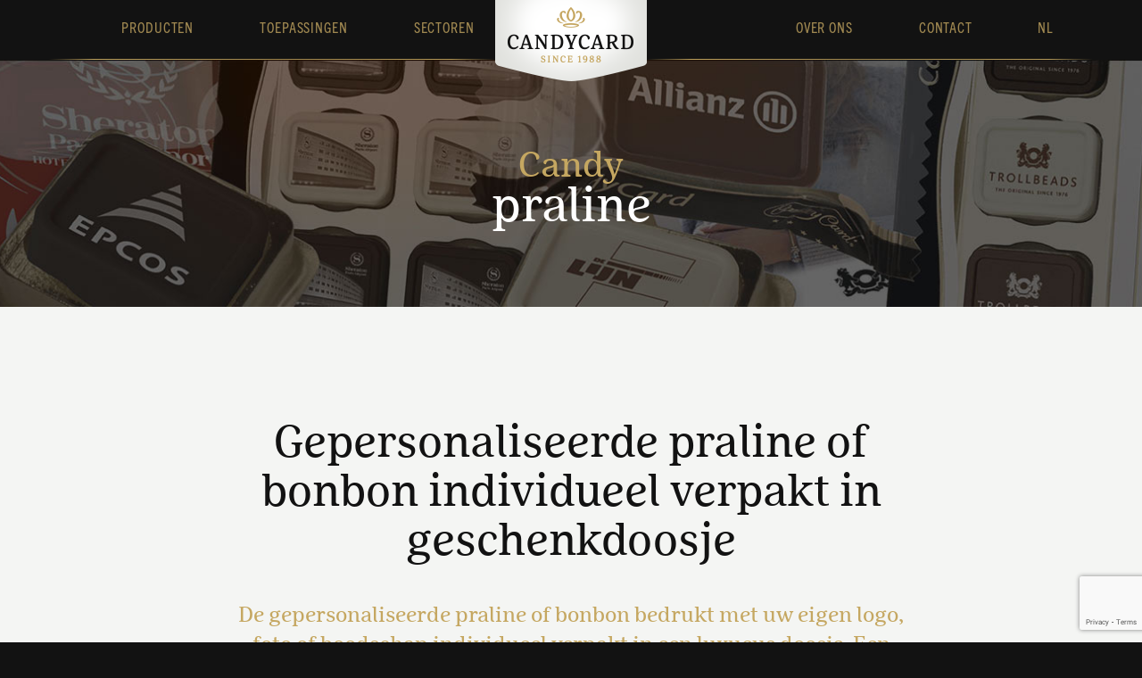

--- FILE ---
content_type: text/html; charset=UTF-8
request_url: https://candycard.be/nl/product/gepersonaliseerde-praline-of-bonbon-individueel-verpakt-in-geschenkdoosje
body_size: 6686
content:
<!DOCTYPE html>
<html lang="nl" dir="ltr">

<head>
    <meta charset="utf-8">

    <!-- Global site tag (gtag.js) - Google Analytics -->
    <script async src="https://www.googletagmanager.com/gtag/js?id=UA-62778413-1"></script>
    <script>
        window.dataLayer = window.dataLayer || [];
        function gtag() { dataLayer.push(arguments); }
        gtag('js', new Date());

        gtag('config', 'UA-62778413-1');
    </script>

    <link rel="apple-touch-icon" sizes="180x180" href="/apple-touch-icon.png">
    <link rel="icon" type="image/png" sizes="32x32" href="/favicon-32x32.png">
    <link rel="icon" type="image/png" sizes="16x16" href="/favicon-16x16.png">
    <link rel="manifest" href="/site.webmanifest">
    <link rel="mask-icon" href="/safari-pinned-tab.svg" color="#5bbad5">
    <meta name="msapplication-TileColor" content="#2b5797">
    <meta name="theme-color" content="#ffffff">

    <title>Gepersonaliseerde praline of bonbon individueel verpakt in geschenkdoosje</title>
    <meta name="description" content="Gepersonaliseerde praline of bonbon individueel verpakt in een luxueus doosje als exclusief chocolade relatiegeschenkje">
    <meta name="keywords" content="fotobonbon, fotopraline, bedrukte praline relatiegeschenk,bedrukte pralines, bedrukte bonbons, gepersonaliseerde pralines, gepersonaliseerde bonbons, gepersonaliseerde belgische pralines , pralines met opdruk, bonbons bedrukt met logo, logopralines, logobonbons, belgische pralines">

    <meta name="viewport" content="width=device-width, initial-scale=1.0">
    <link rel="stylesheet" href="https://use.typekit.net/yis8fws.css">
    <link rel="stylesheet" href="/site/css/app.css?id=752c25f73ee51bebd68b">
    <!-- <script async defer src="https://maps.googleapis.com/maps/api/js?key=AIzaSyCgkssOBcaPHxFXYX2V-Hr95LPVRIYdpIA"></script> -->
    

    </head>

<body class="1">
    <header class="header__wrapper">
    <div class="container-fluid">
        <div class="menu menu__btn">
            <div class="menu__line menu__line-1"></div>
            <div class="menu__line menu__line-2"></div>
            <div class="menu__line menu__line-3"></div>
        </div>
        <nav class="menu__section">
            <a href="https://candycard.be" class="logo"><img src="/site/img/logo.png" alt=""></a>
            <ul class="menu__section--main">
                                                        <li><a href="/products">PRODUCTEN</a></li>
                                                                            <li><a href="/nl/toepassingen">TOEPASSINGEN</a></li>
                                                                            <li><a href="/nl/sectoren">SECTOREN</a></li>
                                                                            <li><a href="/nl/over-ons">OVER ONS</a></li>
                                                                            <li><a href="/nl/contact">CONTACT</a></li>
                                                </ul>
            <ul class="menu__section--language">
    <li>
        <button class="lang__active">NL</button>
        <ul class="lang__nav">
            <li>
                <button>NL</button>
            </li>
                            <li>
                    <a hreflang="en" href="/en" class="language" rel="nofollow" >EN</a>
                </li>
                            <li>
                    <a hreflang="de" href="/de" class="language" rel="nofollow" >DE</a>
                </li>
                            <li>
                    <a hreflang="it" href="/it" class="language" rel="nofollow" >IT</a>
                </li>
                            <li>
                    <a hreflang="fr" href="/fr" class="language" rel="nofollow" >FR</a>
                </li>
                    </ul>
    </li>
</ul>        </nav>
    </div>
</header>

    <div class="banner--section text-center"
    style="background-image: url(/storage/products/CDD-foto-banner_praline.jpg);">
    <div class="container-fluid">
        <div class="row">
            <div class="col-12">
                <p class="product-heading">
                                        Candy
                                        <span>praline</span></p>
            </div>
        </div>
    </div>
</div>

<div class="section__wrapper">

    <div class="container-fluid">
        <div class="row lead__text">

            <div class="col-lg-8 offset-lg-2 col-md-10 offset-md-1 product-heading__secondary">
                <h1 class="product-heading__primary">Gepersonaliseerde praline of bonbon individueel verpakt in geschenkdoosje</h1>
                <p class="product-heading__secondary">De gepersonaliseerde praline of bonbon bedrukt met uw eigen logo, foto of boodschap individueel verpakt in een luxueus doosje. Een gedenkwaardige verrassing voor uw zakenrelaties, bezoekers, gasten of medewerkers. De heerlijke belgische pralines of bonbons zijn buitengewoon lekker en geraffineerd. Dé ideale manier om uw &quot;brand&quot; extra in de kijker te zetten bij uw klanten op een impactvolle wijze.</p>
            </div>
        </div>

        
        
        


            
            
                
                    
                        
                    
                    
                        
                            
                            
                                
                            
                        
                        
                            
                                
                        
                    
                
            
            
        
        
        

                <div id="gepersonaliseerde-praline-of-bonbon-individueel-verpakt-in-geschenkdoosje" class="row hero__post">
            <div class="col-md-6">
                <div class="overons__content product-block">
                    <h2>Gepersonaliseerde praline of bonbon individueel verpakt in geschenkdoosje</h2>

                                        <sub class="sub-title">Candypraline in Goldblister Box</sub>
                    
                    <h3>Met deze heerlijke praline of bonbon in een luxueuze verpakking bedankt u uw klanten, bezoekers of medewerkers op een unieke manier na hun bezoek op je stand op de beurs, in je showroom, bij de koffie, bij de afrekening of bij het slapengaan. De productie van uw gepersonaliseerde pralines of bonbons gebeurt pas ná uw bestelling. Dat garandeert, samen met het luxe doosje, dat uw product steeds vers, voedselveilig en met de langst mogelijke houdbaarheid bij u wordt geleverd.</h3><ul><li>veilig en vers verpakt in een luxueus goud bodem en transparant deksel per stuk</li><li>netto gewicht is 15 g, ideaal als kussenslooppresentje of luxe weggever (give-away) op beurzen. </li><li>afmeting praline: (lxbxh) in mm 34x28x14  </li><li>afmeting doosje: (lxbxh) in mm 50x47x20  </li><li>ambachtelijk vervaardigd van de allerbeste <a href="/nl/over-ons#candycard-belgische-chocolade-op-zijn-best">Belgische melk, pure en witte chocolade</a> met hazelnootpralinévulling.</li><li>v.a. 1050 stuks  en 1050 stuks per smaak</li></ul><p><strong>U wil uw logo, foto of boodschap mooi op onze praline of bonbon brengen. Indien u zelf het design en layout wil aanleveren kan dat hier</strong>:</p><ul><li>Download hier dan uw <a download="Template_drukbaar%20oppervlak_CandyPraline_NL.pdf" href="/storage/downloads/templates%20bedrukbaar%20oppervlak%20chocolade/Template_drukbaar%20oppervlak_CandyPraline_NL.pdf">template </a>of drukvlak voor de praline of bonbon binnen welk je je design kan maken.</li><li>Download hier de <a download="Aanlevervoorwaarden_technische_specificaties_design_chocolade_CC_NL.pdf" href="/storage/downloads/aanlevervoorwaarden/Aanlevervoorwaarden_technische_specificaties_design_chocolade_CC_NL.pdf">aanlevervoorwaarden </a>of hoe je je bestanden moet opmaken en aanleveren.</li><li>Stuur dit bestand  mee via uw configuratie of offerte aanvraag hieronder. Is uw bestand te groot (&gt;10 MB) dan kan u ze altijd via <a href="https://wetransfer.com/">wetransfer.com</a> versturen naar het email info@candycard.be</li></ul><p>U hebt zelf geen design skills ? geen nood ons grafische team maakt graag voor u een design als u ons uw afbeeldingen en lay-out instructies doorstuurt via ons vrijblijvende offerte formulier hieronder.</p>

                                        <a href="/nl/offerte/?selected=1,2&amp;packaging=4" target="_blank"
                        class="btn --golden">CONFIGUREER JE PRODUCT / OFFERTE</a>
                                                                                <a href='/storage/CataloogWS_producten_2024_NL.pdf' target="_blank"

                       title="CataloogWS_producten_2024_NL.pdf"
                        download="CataloogWS_producten_2024_NL.pdf"
                        class="btn --golden">DOWNLOAD PRODUCT CATALOOG</a>
                                    </div>
            </div>
            <div class="col-md-6">
                <div class="hero__post-thumbnail">
                    <a href="/nl/offerte/?selected=1,2&amp;packaging=4">
                        <img src="/storage/card-images/gepersonaliseerde-bedrukte-praline-of-bonbon-individueel-verpakt-in-geschenkdoosje_candypraline_candycard_2023.jpg" class="w-100"
                        alt="gepersonaliseerde-bedrukte-praline-of-bonbon-individueel-verpakt-in-geschenkdoosje_candypraline_candycard.jpg"
                         title="gepersonaliseerde-bedrukte-praline-of-bonbon-individueel-verpakt-in-geschenkdoosje_candypraline_candycard.jpg">
                    </a>
                </div>
            </div>
        </div>
            </div>

        <div class="home__products">
        <div class="container-fluid">
                        
            
            
                <div id="" class="row">
                    <div class="col-md-12">
                        <div class="overons__content product-block product-seo-block">
                            <h2><strong>Gepersonaliseerde bedrukte Belgische praline of bonbon met uw logo of foto individueel verpakt in luxueus doosje</strong></h2><p><br /></p><p>Belgische pralines of bonbons bedrukt in superieure kwaliteit met uw logo of foto als ultieme chocolade relatiegeschenk combineren de vele kwaliteiten waarin CandyCard excelleert. Onze Belgische bedrukte pralines of bonbons combineren de kracht en de intensiteit van onze typisch Belgische chocolade met de vakmanschap van het bedrukken in de hoogst mogelijke kwaliteit van uw bedrijfslogo, foto of reclameboodschap. Vooral gebruikt als klein geschenk of luxe weggever om te delen met uw relaties, klanten, bezoekers of medewerkers bij speciale gelegenheden zoals beurzen, bezoek aan de showroom, open deur dagen, seminaries, vergaderingen, een viering of bezoek aan uw stad. Kortom bij elk evenement waarbij u uw zakenrelatie extra wil verwennen.</p><h3><strong>Verse Belgische praline of bonbon individueel verpakt in een luxueus doosje</strong></h3><p>In 1912 te Brussel bedacht Jean Neuhaus Jr. de praline of bonbon. Vandaag scoort vlaanderen wereldwijd hoog voor zijn kwaliteitschocolade maar ook voor de verfijnde pralines of bonbons die ermee gemaakt worden. Als Belgische fabrikant weten wij uiteraard als geen ander dat de kwaliteit van de<a href="/nl/over-ons#candycard-belgische-chocolade-op-zijn-best"> Belgische chocolade</a> de bepalende factor is voor het succes van <a href="/nl/over-ons#uw-klanten-waarderen-dit-exclusief-culinair-geschenk">chocolade relatiegeschenken</a>. De <a href="/nl/over-ons#geschiedenis-van-belgische-chocolade">oorsprong</a> van Belgische chocolade die terug gaat tot in de 19e eeuw geeft ons de kennis en historiek die uniek is in de wereld. CandyCard combineert de culinaire vermaardheid van zijn Belgische pralines of bonbons met een superieure personalisering. Bij onze pralines of bonbons omhuld de typische Belgische chocolade van de krokante chocoladeschelp een heerlijke zachte vulling op basis van <a download="" href="/nl/over-ons#candycard-belgische-chocolade-op-zijn-best">hazelnootpraliné</a>. Door onze originele <a href="/nl/over-ons#een-unieke-bedrukkings-techniek">werkwijze</a> worden uw logopralines of logobonbons pas gemaakt nadát u besteld hebt. Samen met de hermetische cellofaan verpakking rond elk product, garandeert deze werkwijze dat uw gepersonaliseerde pralines of bonbons altijd super vers zijn, van ons als fabrikant tot dat u of uw relatie ze zelf als eerste uitpakt.</p><h3><strong>Belgische pralines of bonbons geprint met logo of foto </strong><strong>individueel verpakt in een luxueus doosje </strong><strong>voor iedere doelgroep</strong></h3><p>In 1990 ontwikkelde CandyCard een unieke gepatenteerde <a href="/nl/over-ons#een-unieke-bedrukkings-techniek">bedrukkingstechniek</a> die toelaat om logos en veel fijnere designs tot zelfs fotos met alle details als schaduwen, grijswaarde nuances en dégradés, rechtstreeks op de chocolade schelp van de praline of bonbon in een contrasterende kleur te drukken. CandyCard ontwikkelde zo hét ultieme product voor de promotionele sector doordat we logos en productfotos zeer gedetailleerd zelfs op de kleine chocolade pralines of bonbons kunnen reproduceren. Uw gasten zullen deze ultieme attentie geserveerd bij een lekker kop koffie, in je restaurant, in je showroom, op je beursstand, op de hotelkamer, op het bedrijfsfeest, op seizoenseventen zoals Sinterklaas, Kerstmis, eindejaar of Pasen kortom bij elk evenement ten zeerste apprecieren.</p><h3><strong>Gepersonaliseerde Belgische pralines of bonbons individueel verpakt in een luxueus doosje als relatiegeschenk - CandyCard Belgisch vakmanschap al sinds 1988</strong></h3><p>Chocolade pralines of bonbons met logo werden door CandyCard voor het eerst gemaakt in 1988. Onze gepersonaliseerde bedrukte pralines combineren enerzijds de sensorische ervaring van smaak, textuur en de daarbij gepaarde positieve emotie van een Belgische praline of bonbon met anderzijds de visuele ervaring van een superieure bedrukking van uw bedrijfslogo of foto. Hierdoor verbind onze gepersonaliseerde bedrukte praline uw logo, foto of boodschap aan deze <a download="" href="/nl/waarom-candycard#kan-gepersonaliseerde-chocolade-echt-de-liefde-van-uw-klant-voor-uw-merk-of-bedrijf-positief-stimuleren">positieve</a> ervaring. Met andere woorden individueel verpakt in een luxueus goudgekleurd doosje met transparant deksel laten onze bedrukte gepersonaliseerde belgische pralines of bonbons een indrukwekkende herinnering achter bij uw klanten, bezoekers of medewerkers. En daar gaat het natuurlijk om want zo verbind u uw bedrijfsnaam met de positieve impact van dit unieke Belgische chocolade <a download="" href="/nl/waarom-candycard#gepersonaliseerde-chocolade-iets-voor-uw-onderneming">relatiegeschenk</a>.</p><h3><strong>Gepersonaliseerde bedrukte Belgische pralines of bonbons individueel verpakt in een luxueus doosje. </strong></h3><p>De individueel verpakte pralines of bonbons worden in een luxueus doosje verpakt . Hierdoor kan u ze hygiënisch én ultravers bij alle mogelijke gelegenheden gebruiken en bent u zeker dat u de eerste bent die uw gepersonaliseerde praline of bonbon uitpakt. Bovendien behouden  de pralines of bonbons daardoor, bij correcte <a href="/nl/over-ons#candycard-belgische-chocolade-op-zijn-best">bewaarcondities</a> , hun langst mogelijke houdbaarheid. Op het overkarton bevindt zich uiteraard steeds een etiket opgesteld volgens de recentste europese <a href="/nl/over-ons#niet-alleen-kwaliteit-maar-ook-duurzaam-en-eerlijk">voedselveiligheids</a> directieven.  Bovendien behouden daardoor, bij correcte <a href="/nl/over-ons#candycard-belgische-chocolade-op-zijn-best">bewaarcondities</a> , uw gepersonaliseerde pralines of bonbons hun versheid en de langst mogelijke houdbaarheid.</p>
                        </div>
                    </div>
                </div>

            


                    </div>
    </div>
    </div>

<div class="footer__hero d-md-block text-center">
    <div class="container-fluid">
        <div class="row footer-cta">
            <div class="col-md-6 offset-md-3">
                <p class="title">Kiest u ook voor de verfijnde gepersonaliseerde Belgische praline met uw logo of foto?</p>
                <p class="subtitle">Zowel het design als de smaak zijn origineel en verrukkelijk. Wij vernemen graag hoe we u het beste kunnen helpen.</p>
                <a href="/nl/offerte/?simple" target="_blank" class="btn --golden">VRAAG EEN OFFERTE</a>
            </div>
        </div>
    </div>
</div>


    <footer class="footer">
    <div class="container-fluid">
        <div class="row">
            <div class="col-12">
                <div class="footer__top">
                    <ul class="footer__social">
                                                <li><a href="http://fb.me/candycard.be">
                                <svg version="1.1" id="Layer_1" xmlns="http://www.w3.org/2000/svg"
                                    xmlns:xlink="http://www.w3.org/1999/xlink" x="0px" y="0px" width="7px"
                                    height="13.4px" viewBox="-292.2 413.9 7 13.4"
                                    style="enable-fotos__background:new -292.2 413.9 7 13.4;" xml:space="preserve">
                                    <path class="fillclr"
                                        d="M-290.2,427.4v-6.1h-2v-2.4h2v-1.7c0-2,1.3-3.2,3.1-3.2c0.9,0,1.6,0.1,1.9,0.1v2.1h-1.3c-1,0-1.2,0.5-1.2,1.1 v1.5h2.4l-0.2,2.4h-2v6.1H-290.2z" />
                                </svg>
                            </a>
                        </li>
                        
                        
                        <li><a href="https://www.linkedin.com/company/candycard/">
                                <svg version="1.1" id="Layer_1" xmlns="http://www.w3.org/2000/svg"
                                    xmlns:xlink="http://www.w3.org/1999/xlink" x="0px" y="0px" height="13.4px"
                                    viewBox="0 0 13 13" style="enable-background:new 0 0 13 13;" xml:space="preserve">
                                    <style type="text/css">
                                        .st0 {
                                            fill: #C4A65F;
                                        }
                                    </style>
                                    <path id="XMLID_29_" class="st0" d="M13,13h-2.7V8.8c0-1,0-2.3-1.4-2.3S7.3,7.6,7.3,8.7V13H4.6V4.3h2.6v1.2l0,0
                                                c0.4-0.7,1.2-1.4,2.5-1.4c2.7,0,3.2,1.8,3.2,4.1V13H13z M1.6,3.1C0.7,3.1,0,2.4,0,1.6C0,0.7,0.7,0,1.6,0s1.6,0.7,1.6,1.6
                                                C3.1,2.4,2.4,3.1,1.6,3.1 M0.2,4.3h2.7V13H0.2V4.3z" />
                                </svg>

                            </a>
                        </li>
                        
                                                                                            </ul>
                    <div class="footer__links">
                                                                        <li><a href="/products">PRODUCTEN</a></li>
                                                                                                <li><a
                                href="/nl/toepassingen">TOEPASSINGEN</a>
                        </li>
                                                                                                <li><a
                                href="/nl/sectoren">SECTOREN</a>
                        </li>
                                                                                                <li><a
                                href="/nl/over-ons">OVER ONS</a>
                        </li>
                                                                                                <li><a href="/contact">CONTACT</a></li>
                                                                    </div>
                </div>
                <div class="footer__btm">
                    <p>Doorgescrold en nog niet gevonden wat je zoekt?<br> Misschien kunnen we je hiermee helpen:
                    </p>
                    <ul class="footer__list">
                                                                        <li class="text-center"><a href="/nl/toepassingen#kerstmis">Ik ben op zoek naar een kerstgeschenk voor mijn relaties.</a></li>
                                                                                                <li class="text-center"><a href="/nl/toepassingen#als-souvenir">Hoe werkt het aanvragen van een chocolade souvenir?</a></li>
                                                                                                <li class="text-center"><a href="/nl/toepassingen#de-horeca">Ik wil horeca chocolade voor mijn restaurant</a></li>
                                                                                                <li class="text-center"><a href="/nl/toepassingen#sinterklaas">Hebben jullie ook sinterklaas bedrukkingen?</a></li>
                                                                                                <li class="text-center"><a href="/nl/toepassingen#pasen">Zijn er speciale ontwerpen voor Pasen?</a></li>
                                                                                                <li class="text-center"><a href="/nl/toepassingen#snoepje-voor-het-slapen">Hebben jullie kleinverpakkingen voor op hotelkussens?</a></li>
                                                                                                <li class="text-center"><a href="/nl/toepassingen#personeelsgeschenk">Welke cadeaus zijn geschikt voor ons personeelsgeschenk?</a></li>
                                                                                                <li class="text-center"><a href="/nl/toepassingen#meetings-vergaderingen">Hebben jullie een kleine attentie voor beurzen, meetings of vergaderingen?</a></li>
                                                                                                <li class="text-center"><a href="/nl/toepassingen#feesten-events">Ik organiseer feesten &amp; events  en ben op zoek naar leuke attenties voor op de tafel of bij de koffie.</a></li>
                                                                                                <li class="text-center"><a href="/nl/toepassingen#oudejaarsavond">Kan ik een heel feestmenu of invitatie op een chocolade tablet zetten ?</a></li>
                                                                                                <li class="text-center"><a href="/nl/toepassingen#relatiegeschenk">Ik zoek een origineel relatiegeschenk voor mijn klanten.</a></li>
                                                                                                <li class="text-center"><a href="/nl/toepassingen#promotiemateriaal">Hebben jullie ook produkten waar ik mijn merk, produkt of dienst kan promoten op een unieke wijze?</a></li>
                                                                    </ul>
                    <div class="footer__copy">
                        <span>©2025 CandyCard</span>
                        <span>
                                                                                    <a
                                href="/nl/algemene-voorwaarden">Algemene verkoop voorwaarden</a>
                                                        &nbsp;|&nbsp;
                                                                                    <a
                                href="/nl/waarom-candycard">Waarom CandyCard ?</a>
                                                        &nbsp;|&nbsp;
                                                                                    <a
                                href="/nl/privacy-verklaring">Privacy verklaring</a>
                                                        &nbsp;|&nbsp;
                                                                                    <a
                                href="/nl/cookie-policy">Cookie Policy</a>
                                                        &nbsp;|&nbsp;
                                                    </span>
                        <span>Design by <a href="https://www.gedachtegoed.nl" target="_blank">Gedachtegoed</a></span>
                        <span>Built by <a href="https://www.mediacode.nl" target="_blank">Mediacode</a></span>
                    </div>
                </div>
            </div>
        </div>
    </div>
</footer>

    <script src="https://www.google.com/recaptcha/api.js?render=6LfB6s8UAAAAAHEoMFZ7KGZAAfY7iWZyGoq3jMVW"></script>

    <script src="/site/js/app.js?id=6021ff5df5ab74e82fad" type="text/javascript"></script>


        <script>
        window.addEventListener('DOMContentLoaded', (event) => {
            let elements = document.querySelectorAll('.toep_post-content p a, .overons__content p a');
            elements.forEach(function(element){
                if(element.getAttribute('download') === ''){
                    element.removeAttribute('download');
                }
            });

            let elementsInList = document.querySelectorAll('.toep_post-content ul li a, .overons__content ul li a');
            elementsInList.forEach(function(element){
                if(element.getAttribute('download') === ''){
                    element.removeAttribute('download');
                }
            });


        });

    </script>
</body>

</html>

--- FILE ---
content_type: text/html; charset=utf-8
request_url: https://www.google.com/recaptcha/api2/anchor?ar=1&k=6LfB6s8UAAAAAHEoMFZ7KGZAAfY7iWZyGoq3jMVW&co=aHR0cHM6Ly9jYW5keWNhcmQuYmU6NDQz&hl=en&v=TkacYOdEJbdB_JjX802TMer9&size=invisible&anchor-ms=20000&execute-ms=15000&cb=dnyja77rp834
body_size: 45496
content:
<!DOCTYPE HTML><html dir="ltr" lang="en"><head><meta http-equiv="Content-Type" content="text/html; charset=UTF-8">
<meta http-equiv="X-UA-Compatible" content="IE=edge">
<title>reCAPTCHA</title>
<style type="text/css">
/* cyrillic-ext */
@font-face {
  font-family: 'Roboto';
  font-style: normal;
  font-weight: 400;
  src: url(//fonts.gstatic.com/s/roboto/v18/KFOmCnqEu92Fr1Mu72xKKTU1Kvnz.woff2) format('woff2');
  unicode-range: U+0460-052F, U+1C80-1C8A, U+20B4, U+2DE0-2DFF, U+A640-A69F, U+FE2E-FE2F;
}
/* cyrillic */
@font-face {
  font-family: 'Roboto';
  font-style: normal;
  font-weight: 400;
  src: url(//fonts.gstatic.com/s/roboto/v18/KFOmCnqEu92Fr1Mu5mxKKTU1Kvnz.woff2) format('woff2');
  unicode-range: U+0301, U+0400-045F, U+0490-0491, U+04B0-04B1, U+2116;
}
/* greek-ext */
@font-face {
  font-family: 'Roboto';
  font-style: normal;
  font-weight: 400;
  src: url(//fonts.gstatic.com/s/roboto/v18/KFOmCnqEu92Fr1Mu7mxKKTU1Kvnz.woff2) format('woff2');
  unicode-range: U+1F00-1FFF;
}
/* greek */
@font-face {
  font-family: 'Roboto';
  font-style: normal;
  font-weight: 400;
  src: url(//fonts.gstatic.com/s/roboto/v18/KFOmCnqEu92Fr1Mu4WxKKTU1Kvnz.woff2) format('woff2');
  unicode-range: U+0370-0377, U+037A-037F, U+0384-038A, U+038C, U+038E-03A1, U+03A3-03FF;
}
/* vietnamese */
@font-face {
  font-family: 'Roboto';
  font-style: normal;
  font-weight: 400;
  src: url(//fonts.gstatic.com/s/roboto/v18/KFOmCnqEu92Fr1Mu7WxKKTU1Kvnz.woff2) format('woff2');
  unicode-range: U+0102-0103, U+0110-0111, U+0128-0129, U+0168-0169, U+01A0-01A1, U+01AF-01B0, U+0300-0301, U+0303-0304, U+0308-0309, U+0323, U+0329, U+1EA0-1EF9, U+20AB;
}
/* latin-ext */
@font-face {
  font-family: 'Roboto';
  font-style: normal;
  font-weight: 400;
  src: url(//fonts.gstatic.com/s/roboto/v18/KFOmCnqEu92Fr1Mu7GxKKTU1Kvnz.woff2) format('woff2');
  unicode-range: U+0100-02BA, U+02BD-02C5, U+02C7-02CC, U+02CE-02D7, U+02DD-02FF, U+0304, U+0308, U+0329, U+1D00-1DBF, U+1E00-1E9F, U+1EF2-1EFF, U+2020, U+20A0-20AB, U+20AD-20C0, U+2113, U+2C60-2C7F, U+A720-A7FF;
}
/* latin */
@font-face {
  font-family: 'Roboto';
  font-style: normal;
  font-weight: 400;
  src: url(//fonts.gstatic.com/s/roboto/v18/KFOmCnqEu92Fr1Mu4mxKKTU1Kg.woff2) format('woff2');
  unicode-range: U+0000-00FF, U+0131, U+0152-0153, U+02BB-02BC, U+02C6, U+02DA, U+02DC, U+0304, U+0308, U+0329, U+2000-206F, U+20AC, U+2122, U+2191, U+2193, U+2212, U+2215, U+FEFF, U+FFFD;
}
/* cyrillic-ext */
@font-face {
  font-family: 'Roboto';
  font-style: normal;
  font-weight: 500;
  src: url(//fonts.gstatic.com/s/roboto/v18/KFOlCnqEu92Fr1MmEU9fCRc4AMP6lbBP.woff2) format('woff2');
  unicode-range: U+0460-052F, U+1C80-1C8A, U+20B4, U+2DE0-2DFF, U+A640-A69F, U+FE2E-FE2F;
}
/* cyrillic */
@font-face {
  font-family: 'Roboto';
  font-style: normal;
  font-weight: 500;
  src: url(//fonts.gstatic.com/s/roboto/v18/KFOlCnqEu92Fr1MmEU9fABc4AMP6lbBP.woff2) format('woff2');
  unicode-range: U+0301, U+0400-045F, U+0490-0491, U+04B0-04B1, U+2116;
}
/* greek-ext */
@font-face {
  font-family: 'Roboto';
  font-style: normal;
  font-weight: 500;
  src: url(//fonts.gstatic.com/s/roboto/v18/KFOlCnqEu92Fr1MmEU9fCBc4AMP6lbBP.woff2) format('woff2');
  unicode-range: U+1F00-1FFF;
}
/* greek */
@font-face {
  font-family: 'Roboto';
  font-style: normal;
  font-weight: 500;
  src: url(//fonts.gstatic.com/s/roboto/v18/KFOlCnqEu92Fr1MmEU9fBxc4AMP6lbBP.woff2) format('woff2');
  unicode-range: U+0370-0377, U+037A-037F, U+0384-038A, U+038C, U+038E-03A1, U+03A3-03FF;
}
/* vietnamese */
@font-face {
  font-family: 'Roboto';
  font-style: normal;
  font-weight: 500;
  src: url(//fonts.gstatic.com/s/roboto/v18/KFOlCnqEu92Fr1MmEU9fCxc4AMP6lbBP.woff2) format('woff2');
  unicode-range: U+0102-0103, U+0110-0111, U+0128-0129, U+0168-0169, U+01A0-01A1, U+01AF-01B0, U+0300-0301, U+0303-0304, U+0308-0309, U+0323, U+0329, U+1EA0-1EF9, U+20AB;
}
/* latin-ext */
@font-face {
  font-family: 'Roboto';
  font-style: normal;
  font-weight: 500;
  src: url(//fonts.gstatic.com/s/roboto/v18/KFOlCnqEu92Fr1MmEU9fChc4AMP6lbBP.woff2) format('woff2');
  unicode-range: U+0100-02BA, U+02BD-02C5, U+02C7-02CC, U+02CE-02D7, U+02DD-02FF, U+0304, U+0308, U+0329, U+1D00-1DBF, U+1E00-1E9F, U+1EF2-1EFF, U+2020, U+20A0-20AB, U+20AD-20C0, U+2113, U+2C60-2C7F, U+A720-A7FF;
}
/* latin */
@font-face {
  font-family: 'Roboto';
  font-style: normal;
  font-weight: 500;
  src: url(//fonts.gstatic.com/s/roboto/v18/KFOlCnqEu92Fr1MmEU9fBBc4AMP6lQ.woff2) format('woff2');
  unicode-range: U+0000-00FF, U+0131, U+0152-0153, U+02BB-02BC, U+02C6, U+02DA, U+02DC, U+0304, U+0308, U+0329, U+2000-206F, U+20AC, U+2122, U+2191, U+2193, U+2212, U+2215, U+FEFF, U+FFFD;
}
/* cyrillic-ext */
@font-face {
  font-family: 'Roboto';
  font-style: normal;
  font-weight: 900;
  src: url(//fonts.gstatic.com/s/roboto/v18/KFOlCnqEu92Fr1MmYUtfCRc4AMP6lbBP.woff2) format('woff2');
  unicode-range: U+0460-052F, U+1C80-1C8A, U+20B4, U+2DE0-2DFF, U+A640-A69F, U+FE2E-FE2F;
}
/* cyrillic */
@font-face {
  font-family: 'Roboto';
  font-style: normal;
  font-weight: 900;
  src: url(//fonts.gstatic.com/s/roboto/v18/KFOlCnqEu92Fr1MmYUtfABc4AMP6lbBP.woff2) format('woff2');
  unicode-range: U+0301, U+0400-045F, U+0490-0491, U+04B0-04B1, U+2116;
}
/* greek-ext */
@font-face {
  font-family: 'Roboto';
  font-style: normal;
  font-weight: 900;
  src: url(//fonts.gstatic.com/s/roboto/v18/KFOlCnqEu92Fr1MmYUtfCBc4AMP6lbBP.woff2) format('woff2');
  unicode-range: U+1F00-1FFF;
}
/* greek */
@font-face {
  font-family: 'Roboto';
  font-style: normal;
  font-weight: 900;
  src: url(//fonts.gstatic.com/s/roboto/v18/KFOlCnqEu92Fr1MmYUtfBxc4AMP6lbBP.woff2) format('woff2');
  unicode-range: U+0370-0377, U+037A-037F, U+0384-038A, U+038C, U+038E-03A1, U+03A3-03FF;
}
/* vietnamese */
@font-face {
  font-family: 'Roboto';
  font-style: normal;
  font-weight: 900;
  src: url(//fonts.gstatic.com/s/roboto/v18/KFOlCnqEu92Fr1MmYUtfCxc4AMP6lbBP.woff2) format('woff2');
  unicode-range: U+0102-0103, U+0110-0111, U+0128-0129, U+0168-0169, U+01A0-01A1, U+01AF-01B0, U+0300-0301, U+0303-0304, U+0308-0309, U+0323, U+0329, U+1EA0-1EF9, U+20AB;
}
/* latin-ext */
@font-face {
  font-family: 'Roboto';
  font-style: normal;
  font-weight: 900;
  src: url(//fonts.gstatic.com/s/roboto/v18/KFOlCnqEu92Fr1MmYUtfChc4AMP6lbBP.woff2) format('woff2');
  unicode-range: U+0100-02BA, U+02BD-02C5, U+02C7-02CC, U+02CE-02D7, U+02DD-02FF, U+0304, U+0308, U+0329, U+1D00-1DBF, U+1E00-1E9F, U+1EF2-1EFF, U+2020, U+20A0-20AB, U+20AD-20C0, U+2113, U+2C60-2C7F, U+A720-A7FF;
}
/* latin */
@font-face {
  font-family: 'Roboto';
  font-style: normal;
  font-weight: 900;
  src: url(//fonts.gstatic.com/s/roboto/v18/KFOlCnqEu92Fr1MmYUtfBBc4AMP6lQ.woff2) format('woff2');
  unicode-range: U+0000-00FF, U+0131, U+0152-0153, U+02BB-02BC, U+02C6, U+02DA, U+02DC, U+0304, U+0308, U+0329, U+2000-206F, U+20AC, U+2122, U+2191, U+2193, U+2212, U+2215, U+FEFF, U+FFFD;
}

</style>
<link rel="stylesheet" type="text/css" href="https://www.gstatic.com/recaptcha/releases/TkacYOdEJbdB_JjX802TMer9/styles__ltr.css">
<script nonce="8ZzNccK0pEiWH7xo7ktbkA" type="text/javascript">window['__recaptcha_api'] = 'https://www.google.com/recaptcha/api2/';</script>
<script type="text/javascript" src="https://www.gstatic.com/recaptcha/releases/TkacYOdEJbdB_JjX802TMer9/recaptcha__en.js" nonce="8ZzNccK0pEiWH7xo7ktbkA">
      
    </script></head>
<body><div id="rc-anchor-alert" class="rc-anchor-alert"></div>
<input type="hidden" id="recaptcha-token" value="[base64]">
<script type="text/javascript" nonce="8ZzNccK0pEiWH7xo7ktbkA">
      recaptcha.anchor.Main.init("[\x22ainput\x22,[\x22bgdata\x22,\x22\x22,\[base64]/[base64]/[base64]/[base64]/ODU6NzksKFIuUF89RixSKSksUi51KSksUi5TKS5wdXNoKFtQZyx0LFg/[base64]/[base64]/[base64]/[base64]/bmV3IE5bd10oUFswXSk6Vz09Mj9uZXcgTlt3XShQWzBdLFBbMV0pOlc9PTM/bmV3IE5bd10oUFswXSxQWzFdLFBbMl0pOlc9PTQ/[base64]/[base64]/[base64]/[base64]/[base64]/[base64]\\u003d\\u003d\x22,\[base64]\x22,\x22A8KZw77CvcKsNnAXU0NzOsOeZW3Dk8OWOn7Ck2ETRMKIwr3DjMOFw65rUcK4A8KhwosOw7wFZTTCqsOlw5DCnMK8fQodw7okw7TChcKUV8KOJcOlZ8K/[base64]/wp/CuBTDpD7CtcO4eUNowp4NwpZZZ8KsehLCssOOw77CuBHCp0pLw4nDjknDuA7CgRVzwpvDr8OowoQ8w6kFWMKIKGrCk8KAAMOhwrDDqQkQwrDDmsKBARUMRMOhBmYNQMO5dXXDl8Kpw6HDrGt/JQoOw7zCusOZw4RVwpnDnlrCnDh/w7zCkDNQwrgxXCUlYlXCk8K/w5zCr8Kuw7I7DDHCpwFQwolhAsKhc8K1wqjCgBQFfTrCi27DiGcJw6kMw5nDqCt1WHtRPsKgw4pMw4FSwrIYw7LDlyDCrTvChsKKwq/DiBI/ZsK2woHDjxkGfMO7w47DlcKtw6vDolXCq1NUdcOPFcKnMMKxw4fDn8K7NRl4wrHCtsO/[base64]/CiGtdQHrDmCzDvMK2J8KJfxIVw5o5cTLCtVBuwo8ww7nDp8KUD1LCvWvDl8KbRsKsRsO2w6wHY8OIKcKLZ1PDqhNxMcOCwq7CkzIYw67Dl8OKeMKNQMKcEX1ywo5Zw4tIw6Q6CCwDUWDCkDDCucOCNwdAw7rCoMOowoPCtDJaw6IfwrHDgirDgTI2wo/CiMOSC8OfOMKJw7BJP8K4wqUlwovCmsO5RzIhV8OMNcKyw5fDh1cDw5Z3wqfCqUfDn3lTeMKRw6Mxw5wkKmPDusOdTl/DoFR6XsKvKmHDnH7CvVPDiAhRCcK6BMKAw5nDm8KCw6TDjsKgdsK1w6vCq1jDs2DDoQtQwpRcw6R9wr9nJcKkw6HDtcOhIsK3wqjCjg/DpsKQXMO9w43CvMOtw5bCr8Kbw6RqwpIiw5RAbzTCsCfDtk0vcMKlXMK2UcKxw7rDuz46w5h3SzzCtDBew6QfCCHDqMKgwoPDv8KewrLDuF11w5HCicO5MMOQw711w4IKHMKgw7h/IMKZwp7DuknCq8KHw47CnzkCCMKnwrBmBxrDtcK/KGbDp8O9EGtBahfDi2XDqURKw5EtTMKtScOpw4LCkcKCL23DmMOdwozCm8Olw7JYw4d3VMOOwqzClMKVw6zDiUnCusOeAxJEeUrDqsOVwooUVhE+wp/Dln0nb8Kew6UMeMKGQlTCsRDCiX7Cg0wXChLDjMOpwr1vLsOyCW3CkMK9EmsOwpvDusOXwqPDjDzDtXB1wpwgccKmZ8OUbx1NwofDqRzCnsOdK2zDsnRowpXDu8OkwqwNJcO+WXbCiMK4aTHCrWVESMOnKsK/w5TDl8KBSsOcKMOtK1hrwrDCssK1wofDq8KqOCjDhsOWwo5xK8K/w6XDtcKww7RSCBfCpsKMD0oVBxHDgMOnw7bCj8K+bhMpasOpAcOWwrsjw4cccl3DgsOywrciwpDCl2vDkl3DtcKoCMOqPEEdP8KGwotawoLDnizDu8O7f8OBex/[base64]/wohlw6s2R8OMwoF7RHPCkjBGw5s5XMOCQ3zClS3CihzCq2BoKcKcHMKPecODNMO6QMO7w7UhDFlWIRLCi8O+QjTDlsKjw7XDlTvCuMOMw7pQSifDrEbChn1VwqcfV8KbbsOlwrlJcUIzXcOkwoFSGsKyayHDiQ/DtDsNKwkST8KWwoB0VsKdwrVtwrVDw4bChHhfwrt8BjbDnsOpXcOwDCzDrjlzKnDDqnPCjMOqecOHERMuc1nDkMOJwrTCvg/CtzYVwqTClRzCvsK4w4DDjsOyPcO3w63DrsKpbA0rP8K2woLCo0NxwqjCvELDrcK5dF/DtmNsVmFqw4LCu0jCrMKAwp/Dmj5uwo88w6UpwqkhURzDpSHDusK4w67DnsKERsKhYmZfYTPDtMKcHw/DqXgiwoHCiFpVw4xzN3FieAVdwr/CqMKgPwo6wrXCj3oAw7oGwpzDisO/RjPDt8KewpfCkWLDvRVEw5fCvsK2JsKjw47Cv8O6w55gwpx4bcOhNsKOM8Onwq7Cs8KNwqLDo2bCpRzDssOUCsKYw6zCscKjdsOewqIpYhfCmjPDpmFNwrvCljB5wrLDiMO6MsKCdcKJay/Dr0nDjcOrLsOuw5JUw7bDrcOOwo7DqT4eIcOmMnbCqnLCqH7CijDDi3ArwocMB8K/w7DDqcK2w6BiP0rCtBd4HWDDp8OYeMK0Zj1mw68qB8K5V8OBwrbDjcO8UxfCk8O9wrPDl3F4wprCosOFIcOFUMOABgjChcOwccO/SQhHw48ewqnCmcOVZ8OENMOhwpzCpGHCqxUcw57DvgPDt2dOworCpxIow5xJQkE3w6ENw4N2BwXDtU/CusKFw4LChGLCjMKIHsOHK3xnM8KLH8OUwqjDm2fCi8OUZMOyMyXChMKowoPDtsKsCx3ClMOGf8KTwr8ewq/DtsOfwr7CqsOOTTjCoFLCkcK0w5wQwoDCrsKDFR4gEHtkwp3Cg2odGjLDmwZvw5HDscOjw4Y/AMKOw7JcwrsFw4c9YAbCtcKDwr1fXMKNw5IMQcKfwr1jw4vCgSN7PcKbwqbCksO2w5FZwqzDkTnDkGIgChE5AnLDp8Krw5YZXURHw5nDkcKYwrDCmWXCh8O6f2wmwpPDg2EhAcKtwrPDv8OmasOJBcOfwqTDiFEbO0/[base64]/Doy7DpsOoX1bCjXQyWsOsw7Vcw43CvUrDvsOdPk7Dm0LCvcOzR8OQNcK0wo3DkXR+w7wewrM1CsOuwrp3wrDDs0XDtcKuN07CqwJsScO1FWbDrFEiXGkeR8K/wp/CusO4wplQBl3CkcKsYWJSw6MyTgbDv03DlsKabsOnH8O0TsKYwqrDiQLCrQzCncKow6gaw7R6Z8OgwpXClj/[base64]/CjcOkwrDCg2g9cMOMRsOqBEtsJsO+w4gbwqzCtDppwos0woFnwqTCnxF1JQh6M8KswoXCsRbCiMKHwo7CrgTCh1/DgmEywrDDpT52wqHDrGEfSMO/NBMLJsKKBsKXWzjCrMKkNsO4wrzDrMKwAwhTwpJeZT1Tw7wGw4HCo8OXwoDDri7DvMOpw5sNYsOPfXTCgsONdnZ+wqXCvlfCpcKxfsK+VERSKjjDu8OBw7bDmmbDpC/Dl8Odwq0nIMOswrDCnBbCiw84w51vAMKYwr3CvsK2w7/CpsO6fibDtcOGXxDDrw5SPsO7w6wNBB5ZPBI9w4AOw5Ydby9mwp3Cp8OgZCnDqAMOS8KXNGXDocKrY8O6woYrOkrDt8KYcVXCusK9NlpjY8OdF8KDGMKww5bCl8OVwpFXR8OEDcOkw7obZW/CisKqSXDCjSdwwoA4w4N+Nl/[base64]/[base64]/DglLCq8Kpw6LCnMKNw4nDmTvDj8Kyw5/[base64]/wqEcw4fCrcOnw7nCvcKew6F4UBouIMKBGCA8w5XDgMKSNcOPesO3G8KqwrDCgCoiAMOjc8O0wptDw4vDgGHDtSHCp8Kmwp7DlTB7K8K7TEJSOl/[base64]/CosOgWijDkV3CmGHDvy3CksKvHcKbCcOywoMSN8Kdw4BSWMKfwo83T8OHw41Wf1hnXH/CuMK7MSDChDvDg3jDg0fDnGVsJcKkOA01w6XDm8Kqw5FMwpx+P8KlVxzDuQDCqMO3w61LZgDDmcKfwrRiXMO9w5LCtcKgQMOmwprChjE3wo/DuEh9O8OswrPCssO8BMK+LMO9w4sKe8Kkw5J7Q8OhwqHDpRnCkcOEAQXCsMKReMOQKMO/w7rDusOPKATDhMO9wpLCh8KMacO4wonDmsOfw5pRw4tgPU4FwphORHxtAQPDryLDp8O6GMOAdMKDw4lIIcOJMcONw48yw7/Dj8Kzw53DpVHDjMOADcKCWh1wOzfDscOCPsOgw4PDm8OtwpF2w4DCpBY+NxHCnWw6GHgOEgo9w6BhTsKmwrl4UzHCrDPCiMOFwp9Cw6FkHsKLaETDjy0ESMKcRkFww4rCocOvQ8K0USZBw7F/VWrCq8ORPwTCnRIRwqrCosK6wrc/w43ChsOED8OhRAPDvEnCi8OZwqvCkmQbwqDDnMOkwqHDtxsjwoB/w78Sf8KwZcKuwofCoGJKw40QwpbDpS8YwqHCicOXaQTDuMO+GcOtPSsFJ3rCsCVdwr/DusOkDcO8wo7Cs8O/Dy8tw5t4wp0YRsO7IMKMDTQfLcO+UHptw7IMD8OEw53CnU42csKlTMOyA8KDw5wQwpw4wqHDisOZw4fCo28tXG/DtcKdw4A1w5MCMwvDtB/Dg8O5CS7DpcK8wo3CjsK/[base64]/EsKveMOqw7TCrAXDmcOdw73DgUECDiNVw6TDt8KNKcO3VcKuw6Q/wqDCrcOWY8KxwrMNw5TDmj4FQT9bw6PCtnczAcKqw6kAwo3Cn8Omaj8BEMKQKHbDv3rDl8KwLcKHN0TCl8KKwp3ClR/ClsKgNSkgw45dezXCo3Uewr5zBcKfwpdsEsOeWj7CkH1wwqY4w6HDhmN3wohtKMOYZ0zCuA/Dr0ZXJkdBwrhvwpjCkE5nwrRzw45OYAbCnMO5N8OUwprCsEsrWxlgOx7DoMOMw5TDi8KBw4x2VMOlK0VywpXDkCEuw4bDo8KLLTHDtsKSwqkaBn/Cjx1zw5w5woDChHoaSMO7TgZvw7gsDMKDwqMkwqdFfcO8cMOpw7JXBxXDqH/ChsKLD8KgPsKVFcK5woTDk8KYwoIDwoDDqmJNwq7DihHChjV+w68xcsKeXwrDncOow5rDlMKrQMKcVcKSSkAxw61gwp0mDcODw6nDk2jDrgxBNMKoDMKWwoTClsKCwq/CiMOsw4DCsMKsUsOkMRsnC8K/Ii3Do8KRw6gCST0WNFnDr8Kaw6fDvRhtw7Z/[base64]/DjcOCw6vDnMKBwoTDsm/CgzvCmMKkw67DgsKZw7XDhXXDncKTGMOcWFzDqcKpwrTCrcKDwqzCmMOcw6xUXcK8wo0hEzEpwqwPwrENFMK8wpjDuVnCjcKow6vCksKQNUJKwpE3w6HCsMKxwo0PF8KiP0/DqsO1wpbCs8OCwpDCrxjDnhzCssOSwpHDiMOlwo4VwqBtP8OMwoIQwo1TTcOawr8VAcOOw4VGNMKVwqhjwrkww47Cix/DvxTCoXPCvcOKH8Khw6FlwprDiMO8KMOiCg8JBcKHTDNxfcOIE8K8a8O0HMOywp3CtG/DvcKuw7TDnyLCogsYdnnCpi8Ow7tEwrQkwqXCpVnDrA/DkMKdC8KuwohgwqTDlMOkw5bCvH1mKsOsJsKDw5/[base64]/Cr8OANVPCn8KsBmhrwpvCp3JRwpbCmMOAcsKIw4TChcOND1R3CcK0wqQbTMOaY2AmPcKfw6PCjcOGw63CnMKnKMK8woEpBcK3wqDClQ/DoMO7YGfDpQccwqdOw6PCssOjw79/QnjDvsOCCQ0vM315wpfDtU11w6jCvsKJTsKeGnxrw70hF8KmwqvCucOowrDCv8OgZ1o/LDNGA1sWwqTDkH9/fsO0wrQNwoR9HMKgFMKzHMKkw7nDrMKOOMOwwoXCm8KJw7k2w68Dw7I6bcKxZHlLwoHDkcOuwoLCkMOHwonDkTfCu1fDtMKWwrECwr7DiMKGUsKCwqt9X8O/w5/CoVkaPcKnwqgGw7scw4jCucO+w7w9TsO/DcKdwpHDlXjCtm3DhidlXR1/EWrDg8OPQ8KwCTlIOB/[base64]/Dhn41w5zCtMO2UnPCr8KEDTbDqsOnLALDrgszwp7DryLDpW5Fw7luZsKrCUR4wpzCpMORw4/Dt8K3w6TDq3hHLsKCw4nCrsKCNUwnw4fDqX19w4zDu05Cw7fChcOULEjDmnXDjsK9PERXw6rCq8OrwrwHwpHCh8OIwopqw6vCtsK7BUtVQSxKNMKLw6TDtF0ew5EjPwnDg8OfZMONEMOaeSVjwp/DiztywrTDix3Cs8Oxw5URWMOgwr5bX8KjK8K/w4sWw5zDpsKTWVPCqsKPw7LDscO2wqzCosKIeQYew5gAZW3CtMKYw73CocOjw6TCr8OawqzCtwbDqkd7wrLDlcKEPyVCVAjDvD99wrLCmMKXwp/DilLDoMKtw55lwpPCg8Ktw7oUcMOcwoPCjQTDvA7DkmJGeDbCk00yLAo+woY2e8K1RnwiRFLCi8OjwoVPwrh4w57Djl/Dk0fDr8K4wqPCnsK2wpUMHcOzSMOTOHd8NMKaw4bCtDdkGHjDtsKkdnHCqMKlwq8Dw4TCiiPCkmvDuA3DiF/CocOnFMKPQ8KTTMK9FMOqPU8Tw7sUwrVcTcODI8OwIn8qwpjCs8OBwqbCuDY3w6w/wpPDpsOrw7A1Y8OMw6vCgijCjR/DlsKdw6tNcMOUwpZWw7bCkcKDwrXDtVfCpywGdsOFwpYqC8ObH8KtFS1KSStOwpfDgMKCdGNrfsOawqALw7Q+w7IWPzZ6RT09DMKAcMO5wqvDnMKbwpfCg2XDp8OfEMKpHsKnPsKuw4/CmMKvw73CvW/ChCEgGU5uVwzDncOJR8OOFcKMIMKewrUXCFl2CELCvgfCkXRTwq/DmHg8TMKMwrrDrMKBwq90w4Y2wr3CssKewpTDg8KQKcKpwonDuMOswpw9dw7DicKgw5LCi8O8IjvDrMOVw4fCg8KsZzLCvgc+wqpCJcK9wpXDmGZnwrU6CMOmbSB5XXdlw5fDnUwrUcODQ8K1HUQIe19NE8Omw6DCncK/[base64]/DmS8ZwqrDhxtgQDPDrcOZwoYCw6DDqxlDB8K4w6R0wpDDq8Kpw7rCsVknw4rCscKQwqBwwqZyPMOjw4nChcKPEMO3RcKRwo7Co8KEw7N5worDl8KJwoxBZ8K4OsO5K8KZwqnCiWbCncKMMTrDvAzClhYaw5/Ct8KQLMKkwpMhwqhtJAITwpc+VcKUw5Q3YDB0wroIwp3DpX7CvcKpTHwww5HCiTRIKcKzw7zDisKGwqrCiU/DrcKdcQtEwrXDiHF9I8OtwqVBwovCpsOLw6Jnw6twwpPCtWpGbzTCssOzAwhMw57Cp8K1BDJVwpjCiUXChig7NDfCkXwjOBfCpV3CvjgUMk/ClcOEw5jCnBPCnkclKcOfwoARJcOaw5gsw7jCksOwGRd7woLCvUfDhTrDrnLCnSsoT8KXFMO4wrU4w6jChhImw67Ds8OTw5DDqyjDvQpGNUnCk8OSw70nIWFeA8Kbw4DDnz7DrBgGYCHDlMK9w5nCrMOzf8OXw5HCvQIBw7kXU1MsD3rDo8KsWcKbw7xWw4zCpA/Cm1DDs0USXcKDW2sMVkVXecK2B8Oaw7DCjwvChcK0w45tw4zDugDDjcOZf8OrHsOSDlZfbEgHw7w9KHDDscOvc2Ytw5LDs1dpfcOeYGfDsxTDkkkjesOtOXHDk8O3wpvCullBwoPChSBuPsODAAE/UHDCi8KAwoFiVhzDk8O0wrLCtMOhw5oIworCtMKEwpPCjmbDoMK/[base64]/[base64]/[base64]/DpcOUw4UXw74uByUHwpdlVA5/wrXDnMOQM8Kzw7vCgsKUw6cqHsKsVBgGw688L8Odwrg1w4sbIMKJwqx0woUcwpjCg8K/NhPChGjCncOQw5fDiFB1BcOZw5PDrSkTM0DDuHMew4AAV8O6wrh/AXrDi8O8DzAaw5JSUcO/w67DisK/B8K4Z8KUw53Dm8O9aC9twqYXc8KRasOFwofDlWnCh8O4w7PCnjI4X8OpJxzCkSAVw4xpeXliwrTCvHFAw7LCvMOZw68/WMKewrrDgMKnR8OywprDlsOCwpvCgzPChERhbnHDhsKKIUR0wrLDg8KWwqJJw7rDscO/wqvCllEQUWY1wq46wp7CiBomw4w1w6gpw6vCi8OaQsKBVcK4wpXDqcKewojCmSFSw5jChcO7YS46N8KtBjLDlTfCqxbDm8KufsK9woTDiMKnSQjChsKvwq9+EsKVw4PCj1HDsMK6DlDDt2/CiyfDkkrDn8Onw7p9w4DCmhjCoVkjwpQJw7ZWC8K3JcOLw5Jyw7t2wovCkw7DqkkswrjDiiPCuw/DlD0Jw4PDqsKGw7YECTnDnE3CucKfw78Vw63Dk8Krwo7CoXbCqcOqwrjDjMOhwq8QUzXDtkHCuT9bIBnDih8Bw4MYwpbCnHjCmRzDrsKJwrTCvgQEwrHCvcOgwrsgGcO4w6x9axLDlUAnH8Kvw5sjw4TChsOfwozDpcOuKgjDhMKuwqPCt0vDocKvJMK2w7/CrsKZw5nCiz4ff8KQNHBow45kwq96wqoCw7dcw5fDjlsSKcO3wq9Vw4AEA1EhwqnDpQvDg8Kpwp/CqR7DqMKuw77Dl8OnEFcWPRdCGFBcbcKdwoLCh8KAw6JHcVI0F8OTw4QoLnvDmHt8Z1jCpy9IP3Iuwp/[base64]/DvMOFDXoYJTxvwr9lwpICP8KvwoUzwrfDl117wqTClRVCwr7CnxN4b8Okw57Du8Kzw6TDpg5OGWzCrcOYXjlTXcOkEGDCkSjCpcO6XyfCtRApfFzDiDTCjsOQwr3DnMOacGfCoCIbwqDDuCc+wobCsMKjwqBBwobDpCN8Xw/DssOSw6dsDMOjwq7DmUvDu8OHASXCiUAywpPDt8KHw7ghwoBLbMOCUD8MDcOIwodSb8OtG8KgwqLDusOuwqzDtCttZcKtScKPAynCrXUSwoEjwoNYc8OTwpnCnFvDsmNyTcKqRcK5w70aHW85KCA1dcK0wp/CizvDusKfwo/[base64]/XMKvwpHDiWnDkifDksKYwp/CvcOkwq4Uwox2MSnDmE7DuWPDtAzCiRbCnMKBOcKjTsKSw5/[base64]/CpMKETsOfb8OaJnPDpcONcSrDpilsTn/DmsKLPMOYwpAMFnUMTMODT8KmwrJwdsK/w6PCnm4JGA3CnFtJwrQ4wqnCixLDiiNMw4xFw53Ck1DCn8KKZcKmwpzCogROwqvDsHJsRcKlfFwWw4JNw5Ymwo5RwpdLdsOoKsO/DMOKRcOCaMOGwq/DlG/[base64]/DnwYKw4zCucKRK0REORcHScO3MmXCrx5lAQt6Ah/DoirCssOxQWE8wpwwGcOLA8KvZ8OswpBNw6DDpUN1FBzDvjcESmpEw5kIT3DCtsK2Nk3Cn0VxwqUJNwYJw4XDl8Omw6DCtMKdw5tSw5jDjQ1pw4LCjMOgw73CuMKCYiVhC8KwHgrCt8KoScO5GCjCnggQw6/CrMORw4LClcKIw5IJTMOfLDnDr8OSw6Aww4vDsTjDnMO6acOQCcOCW8Kzf0Rpw7RTI8OlLmjCkMOiQSfClkjDmTM9b8KCw6oQwrNWwoUGw58/wqFUw7BmM3ogwohzw4RvHl3Dr8KZV8OVccKKOcOWa8OXRzvCpQgRwo9VdxrDhcK9N30Ed8KdWS/[base64]/Drk0tw67Crh8Aw7UqFw3CoMKRw6XClFzCjDpHbMOObTnCgsOuw4DCrsK8wqnCtUESG8KVwoYzUjfDjsOVwrYlGS4Dw77CjcK4JMOFw6lgSj/DqsKZw7ghwrdvQsOTwoDDuMOaw6DCtsOWYFHCpFp4GXvDvWdqVgw9dcOvw6sFfcOzFMKrF8KTw6codMOGwoIaPcOHecK7QQUSw7PCssOodsORSWI9asOlOsOzwqzCv2QMSAUxw4cFw5TDksKdw5UBUcOCFsOIwrE8w6DCvsKPwql6b8KKdcOrWC/[base64]/CjCVmw5rCvDPCicKSwpwiwoRBeEhWQcKOw7gULHt+wqvCoA4Fw5HDvsOZbz0pwqc3wo/Dv8OWA8Oqw4rDlWYfwpvDnsO/By3Cg8K0w6TCmzcADXpfw7JXAMK4ei/[base64]/wo5Sw4LDuzNTwo9Rw64dXT7DgsKuw6FrCsKBwojCtQRQdcOJw5/DjmHCqSouw5FewrcQEMKRCU0wwp3DjcOyDHZ2w5RBw5zCqgkfw6XCujVFaS3DsW07YsKxwoLDg1pmCMOeTE8/S8OCMQdQw7nCjMK6UhrDhMOdwq3DhSkIw5/[base64]/[base64]/[base64]/DlAzCp1tfw5gPw6nDsjFPE8OVIMOzccKpw7XDj1R6DXjCjcOxwpAzw7ggwqfCsMKdwpVBfX0AF8KScsKgwr5Gw6JgwqEJScKvw7hZw5lRwqEnw6fDo8OlCcOKcip2w6DCh8KCRMOoDDbCh8ORw6bDoMKUwpE3HsK7woXCogbDvsKGw5HDssOaasO8wr7Dr8OMMsKqwr/DucOSfsOuw6toH8KIwoTCicOMWcOfEMOpIBHDpz86w45+w6HCi8KsAcKBw4/[base64]/DosOiwrLDssOww4MwwpjCoMKkXMOHeMO3GxTChnPCj8K+QSvCn8O+wozDrcK1LE4eLXEBw7cVwoNIw48WwrVbEUbCmW7DimPCp2MuCMKLHDoOwrYrwoXDoCnCocO3wqJAbcK+CwDDkBjCvsK2eVfDh0/DpRUUacOjR1kEAlHDmsO5wp0IwqEbC8O2wpnCujfDncKKw7gSw7zDrE7DuBYkcxPCjXMLUsKgLMKOKsONbsOMB8OTDkbDucK9I8OYw5jDkcKwBMKxw71gKE7Cu33DoQrClMOIw5cJLAvCvhXCjFRSwpVYw6t3w7deckVawqs/G8Oww48ZwoRYBxvCv8OHw6jDmcOTwrMBaSDDoRE4N8OFaMORw5MnwprCr8OzNcOyw5XDgX/Dp0bColfDpxXCqsOdV1zChxY0JlTCtcOBwpjDkcKDw77CkMOtwozDvSNnZXgTwoDDvw1eVnQbI0Q3QMOzwpHChQMSwozDgCw3wr9YT8KgFcO1wqXDpMOYVhvDksK6DFlEwpDDlsORfHkbw5xiIsOfwrvDiMOEwqIew5Z9w5LCucKUO8OpJT81MsOzw6Iawp/[base64]/DrcK5woTDoHhiw7JHKMOdw4/Ch1ghwoDDq8KDwoZswpfDuSjDpV3DqTHCkcOBwoXDrDvDi8KTWsOTRiTCscK+Y8KyMEMNdcKyQcOxwonDtMKReMOZwqvDiMKmUcO8w59Qw6TDqsK/wrROFnnCncOYw4x/RsOdIE/DtsO3FyfCrwN3VsO1AzjCqRwPIcOUFcO6S8KPe2kadRQew4HDvRgGwoYfFsK6w4DCj8Otwqhbw7JAw5rDpMOlF8Kewp9Rdl/CvcOPHcKCw4tIw5AHwpfDs8OqwoM3wrXDnsKTw69Jw6rDuMKXwr7CjMKiw6l/MkPDmMOmNMO9wrbDrFBowrDDq2l8wrQnw6IDMMKWwrYBw5RWw5zClBxtwq3Cn8ODSFzClzEiMicsw54VLsKEcyADw49sw7rDt8O/C8K5X8OzRTrDmcKSRQnCpMK8Am45P8OYw4zDvgzDoUAVAMK3QmnClMKMeBNGJsKHwpvDusKcEhI6wqbDuETDhMOAw4DDl8Kkwow/wrfCoyAPw6dYwoxFw6sGWXPChcKawqE0wp95JEEQw7srNsOVw7rCjS9AG8OKVsKVBsKJw6/DjsOEFMKyNMKdw4/CpSTDqUDCuz3Cq8KHwq3Cs8OkM1jDvgNWfcOBw7fDmmpCWwlRTVxnPMOQwotVKD4FD09sw4Q7w5EOwr5oEMKww4MmDsOVwq8Twp3DgsOhRncNYS3CqCFlw7LCmMKUP0oEwqdQAMO/[base64]/ClBQfXcK3fcKlw6rCq2hIeHfCjXptXMKkVcKew4hXDTLCocOMNg9KcQdTQhBJMMO4O0XDtW3DqwcJwqnDjDJYw59Bwq/CpE3DjyMmLk7DmsOcfm7DsyYLw6zDoRzCusOOcsOnMwEkw5XDnUvDoX5xwr3Ch8O7LMODBsOnw5HDosO/Vn5fOG7CgsOFORHDmMKxGcOdVcK+HAXCmQN9w4jDvXzCrnzDjGdBwq/DssKywqjDqnhXXsO4w7oOPSI+w5h1wrkOXMOgwqYww5AtalMiw41Xf8ODwoXDlMOAwrUnbMOXwqjDl8O0wrULKRfClcKmRcK/ZB3DuwE/w7TDvQXCtVUAwqjCqMOFLcKTD37Cj8KLwrNBNcOhw5LDoxYIwpEZI8OtRMOOw67Du8OFa8Khw4tWV8OdYcOKDXVPwovDoCjDqxXDsDnCp1zCqj1zIDcIGFYowqLDmMKBw65YD8K7PcKpw57Dhy/CpMKRwrx2B8KVfQx7w6kcwpskF8O4eTZhw4oELMKfccO8elbCikNEdsO8cDvDrhZVPsOPYMOswrZqOcOwWMKjb8Kaw5gJa1MbQGLDt2jCpD7DrGRvJgDDocKSw6fCoMODGAbDpxvCn8Olwq/DsQjDmMKIw4lRcFzCqF86a1TCqcKLKTl2wq3Dt8K7TkdGd8KDdmrDt8KCSk/DtMKHw5IhcnhaHsKQOsKSCAx3GnDDpVTCrAwBw4PDsMKvwqx7VAPCnkVdFcKnw6XCsS3CuGPCp8KCfMKCwqoAEsKLIXxzw4g5H8OLBTZIwpHDl0cecDtYw5zDhAh/w58ZwrhPIkQhUMK9wqV8w7tpXcKBw7MzFMKzO8KTNjjDrsO8Iytow77Dh8OJeBkMHR3DrsOLw5ZHBT4Rw5ENwo7DqsKicsOyw4cMw4jDlXfCjcKxw5jDhcK7RsOjVsOAwp/DocO4R8OmYsK4wpfDqgbDil/Cq1JfGwLDncO/[base64]/[base64]/DnXPDgXQ/[base64]/CtgxZw7vDv8KJw5nDhjrDncO0w4pHN1jDv1lgw6d7RlnCuibDu8OYAF9rdsKCOcKewqHDu3N4wrbCsizDvkbDpMOCwod8eXzDqMK/bDQuwqF9wqFtw4DCvcKdCSZGwrXDvcK6w5oqFV/[base64]/Ct8KbVsKfwp94w6TCjBoVwqQuw7PCq8KdS3tPaismwpzDswTDp1PCm33DucOwB8KTw73DqA7DsMKQRRHDl0ddw7QiYcKAwrvDmsOJIcOzwo3ChMKnJFXCgWnCkDzCpl/DsAUIw7AgX8OiaMKDw5FxQcKRw6nCv8Kvw7cML03DuMOAOEtGL8KIb8OIfh7CrXTCpcOGw7YFF0DCuwt/wrgJJMOxemMrwr7CiMKWCsO0w6bCrSoEEcKwTypGecK0ATXDhMKiNCnDvsKJw7YfUsK0wrPDi8O/[base64]/wovDujLDlwRTRcKow4XCtGrCo8KDNx3DgCgqwpzCncOtwodXw6Y9W8K+w5TDoMOfFTxKYC7DjRAHw45Cwrh9LsOOw4XDqcOwwqBbw6k1AiBfbxvCrcKpeUPDo8OnecOBdhXCmcOMw7jDvcOkaMOWwocMEgMZwrPCu8OEdQ/DvMOKw5rDnMKvwqs+NcOUYGErPmJJKcObUsK5RMORRBbCqhTDusOAw61fSwXDssOLw4nDmzRAS8Opwr9Iw6Bpw5ICwqXCv2cXRGHDk0TCscKYQMOgwqJtwoXDu8Oqwr7DusO/K1lLanDCmFgCwp/Dhz45AcOZRMKuw7fDu8OCwqbDv8KxwrE0XcONw7jCpsKOcsOnw5ogWMOkw6PCjcOsfMKQQUvCjEDDjsKrw5ZoQm8WZMK4w7jCs8OGwqx/w7oIw5ELwrd7woMvw4FXAMKZDEIkwrjCq8OdwqzChsK+Zk8vwp/Dh8Oaw5VYDDzCiMO4w6ImeMKhZVhvLcKcARBow55OCsO1DxxjfcKAw4ZxY8OrZxPDqy9Gw6h8woTCjsOJw7vCj3nCmcKEIsO7wpfDicKzdAHDosKkw4LCuSDCtmczwoHDiw0vwoVKbR/CsMKfwpfDrFHCkk3CusK3wp5nw4NEw6hewoU/wobDvxBwEcOHRsK3w6zDuAd7w79zwrUIN8K3wo7DlG/CqcKdS8KgX8KAwqbCj3LDiFMfwqHCvMORwoQywqt9wqrCjsOxbF3CnxRjQlHCsG3DnT7CixgVOBjCjcODdh48w5fCjEvDiMKMHcKtKzNWbsOBXsK0wo/CvmvCk8KzFcOww5/CnsKBw45fHVvCq8KKw7xfw57CmsOCEMKfeMKlwpPDjcO6wr42ZMOMUMKbVcOnwpQSw4deQ315RzHCt8K/WFHDoMKpwo49w6HDmcORaGPDv3RSwrnCqSUvM1UZP8KlecKTGW1Gw7rDo3pNw6zDmi9besKAbQ/DhsO7wok7wrdjwpkywrDCg8KGwrjDrXfCnUxlw5B4VcOdbFPDpcKzKcOPUDjDpARBw6jCu3rCr8OFw4jCmEB5SQDCn8K6w6BsL8K5wrNFw5rDqSTDt0k9w7omwqYRwojDo3Vlw4IgaMKseRIZCQPDlsK4VB/CtcKiwo42wpQuw7vDsMOUwqUQScOyw4k6VQ/Dg8KKw4w7wqIZUcOFw4xHC8O/w4LChGPDtzHCicOnwoADXF0EwrtgX8KnNCIbwr5NTcKXwovDv0B1LMOdTcOwdMKNLMOYCDHDuAvDg8KMQMKDB0t0w7AhIy/[base64]/w5DDncKFw5N6wqIBISJcw4YnIjfDrMKpwpE8wrTDvB4Nw6kGSSEXfFbCpR16wqbDisONTcKGOMK7WRTChMOmw5nDtsKvwqlxwopHYhHCohjDnE18woXDj30QKXDDk3BiSS0jw4nDiMK5w552w5HCrsKyCsOcAcK9KMKMJWJ9wqjDuyXCuz/[base64]/NDAUw5nDi8OuwqduAXvCgRzCtVXDjw9ODCfCpjDCk8K2CcKQw7JhcBBMw64YFHXCrAdbIhIGGkJjJwhJwqFvw4c3wokuBcOlL8OULBjCmhZ3bjLCj8OAw5HDscO8wrN4cMOZGEfCgkDDgU12wo9YQsOXbS11w74ZwqbDs8OEwqp/W2gmw7wYQnzDk8KfHR8FaFtFY1R/Zx9uwplWwo3CsRINw51Rw7E0wrJdw6EBw55nw7xww4DDhjLCtyESw4zDnktqNz4RAUkHwrA+AWcGCDTCpMObwrzDiX7DjD/DhjDCuCQGDXAsc8OGwrXCszheZ8KPw6Vhw7jDiMOlw5p4w6RMP8Oaa8KkBRLDssKTw7N5dMKvw4Znw4HDnWzCv8KpJwrDpwkxby/CscO9RsKew68qw7XDg8O3w57Cn8KOPcOJwoV1w7PDvhnCicOKwoHDuMOGwq09woBAT0tjwo9xNsK5HsORwqUTw6DDosOnw4Q/[base64]/[base64]/[base64]/MMKoJnnDmwvDp2RZKQAqwrkbw4tKwpgJw6LDrW3CksKxwrwLOMKjB1vChC1RwqHDkMO2dUlzacOFN8OHam7DmcKRUgcyw49+YcOfZMKAPwlEN8OPwpbDqQJ0wp0fwojCtCbCoQ/[base64]/Ds0rDsWwAWsKvMwjDtyMsAsKqw5xBw5FyYcOpUBAvwonCqSNNSToxw6XClsKXPznCpsOBwqbDpsKawpMwBVs+w4zCo8Kyw4R/IcKLwr/Ct8KrNcKpw5zCoMK/wrHCnGQrPMKSwppfw55+LcK4wr/[base64]/ClMKyw5dDw7h0WcKSw6HDm3HDncOKwoNTwpPDnMONw5bCshjCocK1w5sSZ8O6TBbDsMKUw61dMXsow7dfVMOcwoHCqE/[base64]/[base64]/CiMOGFsOjw5Qdw5dTwqbCicOSH3cNPh5kwp3DkcKzwowCwojDpVPCuR9vJHvChsOZfDXDoMK1JHvDscKBWV/CgizDsMOzVhPCkyfCt8KlwpteL8OlOHA6w79jwpfDnsKqwpN0WDIuw4/CvcKbO8Ogw4nDkcKtw45qw60KMgNkJQ/DnMKGZmfDgMOtwpPCiHvCqjbCpsKqKMOfw49Ew7bCtkZxMygVw7zCsSfDoMK3w6HCqlMTwpE9w4BGfMOvwovDs8KDOMK9wpJnw7Z8w5pSakp/PlPCk1XCgH7Dp8OkFcKKBzQBw7VpLsOeegpaw4LDmsKUXzPCqsKIBHpeSMKSZcOTNEzCsk4Xw4gxLXzDkSQRF2jCg8KPE8OAw6HDsVYswoZYw54TwqTDrDwEwp/DlcOlw6Fkwr3DrMKBw4IKWMOawo3DgT4cPcKzPMO4I10Sw70DUj/Dm8KLbcKfw6VLZMKOXkrDtk/CtMKgwpzCn8KnwrJ+LMKqSsKqwrXDr8OYw51vw4bDgR7CpcO/wpIkQXhUIDZUwpLCo8ObNsObdMO+ZhfCpRvDs8KOw5cFwo9aVcO8STdyw6rCisKnYGVbawnCi8KUMFPCgldpQcOuGsOHUScjwojDrcOcwrLCtDMNB8OlwpTCpMOPw6kMwpY3w5J9wq7CkMOGHsObZ8O3w5U6w50CH8KMdE0Aw6nDqGEgw77Dtm8/wpzClw3CjgxPw7bCrsKhw54KNSjCo8OrwqoBLMOSBcKGw5VfGcKbb1EzKS7DocOXe8KDMcKzNlBqTcK8bcKqZHE7KxfDrcK3w7gkfMKcWXIWEVxUw6HCo8KxClzDhW3Dlz/DkTnCnsKcwpUoA8OpwpzCiRrCp8OvayzDgV9LVj0WTsKVa8KlXCnDpDZ4w5QDFgnDmMKxw47DkMOlIBofwofDsU4REyjCv8KJwq/CqsOFw4vDgcKKw6LDv8OWwqBTdzTCl8OKEFV8VsOSwpEzw7DChsOIw73DvmrCkMKjwrbCtsK8wpIYOsKyKnLDtMKIS8KwB8O+w5PDuEUQwqoJwrguWsOHVFXDksOIw7rCmH/DtsOIwr3CosOxQz4tw5HCoMK3wovDkCV1w6VEVcKqw5ooZsOzwrdzw7x/Z3pXJlPCjTYCOQd/wqdkw6zDmsK+wpTChVZxwp4SwqULHgwiwpzDq8OkBMOOXsKtR8Kld2w6wq95w5bDhwPDviLCv0UAJMKFwopuE8KHwoRSwrzDn2HDtntDwqjDt8KrwpTCrsOqFMODwq7Di8K4wrpQasK1ahlIw5XDk8OowrfCnmknNj9lMsKYIHzCo8OJWwfDtcKIw6/DsMKSw6nCo8OXa8Ocw6fDmMOKVcK7QsKswpUUFmnCkT5UQMO+wr3Du8K4f8KZXcOmwrNjCBzCiUvDlBlmexV6dTh4ZVwOw7BDw4IJwofCoMOlKMKCw7DDswMxAVt4RcK9U3nDu8Kmw6TDpsKwdHzChMOwNXnDkMObWV/DlQdHw5zCgGI4wq7DlTRHBkrDtcKlO2dZci5jwrPDm0NOVgk8wodtC8OewqguXsKjwpg8w6QnRcONwrXDu3pHwp7Dqm/CpsOLcWfDgsKYe8OLHsKgwobDmMOUM2UIw7nCmSFdIMKkwoYiez3DqDALw4ZOJVFLw7rCg1hVwqnDm8KcccO7\x22],null,[\x22conf\x22,null,\x226LfB6s8UAAAAAHEoMFZ7KGZAAfY7iWZyGoq3jMVW\x22,0,null,null,null,0,[21,125,63,73,95,87,41,43,42,83,102,105,109,121],[7668936,407],0,null,null,null,null,0,null,0,null,700,1,null,0,\[base64]/tzcYADoGZWF6dTZkEg4Iiv2INxgAOgVNZklJNBoZCAMSFR0U8JfjNw7/vqUGGcSdCRmc4owCGQ\\u003d\\u003d\x22,0,0,null,null,1,null,0,1],\x22https://candycard.be:443\x22,null,[3,1,1],null,null,null,1,3600,[\x22https://www.google.com/intl/en/policies/privacy/\x22,\x22https://www.google.com/intl/en/policies/terms/\x22],\x227Inb7B6w9QYi9tb+qi73hybGwYW4J4u1Q4UcLXHFGk4\\u003d\x22,1,0,null,1,1765123370155,0,0,[65,70],null,[75,212,242,17,163],\x22RC---nluQzeHBLOGg\x22,null,null,null,null,null,\x220dAFcWeA6OiGjK126v7Bygnpa07_plG101NjcDywhEJwtNWxs2h-gsfadltWFPhIUfi75EIHIkkLC4rTgaGap8NSpXozHrozEAXA\x22,1765206169927]");
    </script></body></html>